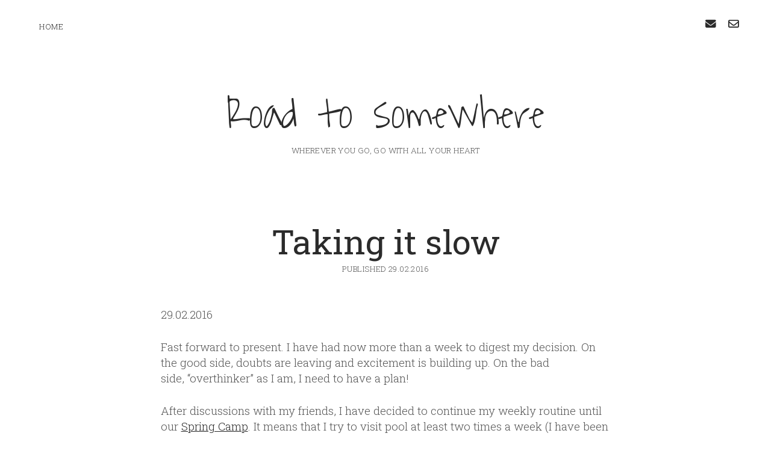

--- FILE ---
content_type: text/css
request_url: https://rando.kall.ee/wp-content/themes/chosen-child/style.css?ver=1.0.0
body_size: 316
content:
/*
 Theme Name:   Chosen Child
 Theme URI:    http://rando.kall.ee
 Description:  Chosen Child Theme
 Author:       Rando Kall
 Author URI:   http://rando.kall.ee
 Template:     chosen
 Version:      1.0.0
 License:      GNU General Public License v2 or later
 License URI:  http://www.gnu.org/licenses/gpl-2.0.html
 Tags:         light, dark, two-columns, right-sidebar, responsive-layout, accessibility-ready
 Text Domain:  chosen-child
*/

@import url(https://fonts.googleapis.com/css?family=Waiting+for+the+Sunrise);
@import url(https://fonts.googleapis.com/css?family=Roboto+Slab:400,300,100,700);
@import url(https://fonts.googleapis.com/css?family=Roboto:400,100,300,500,700,900);

body {
	font-weight: 300;
	font-size: 110%;
	font-family: 'Roboto Slab', serif;
	line-height: 1.6;
}

h1, h2, h3, h4, h5, h6 {
	font-family: 'Roboto Slab', serif;
}

.site-footer {
	background: #fff;
	border-top: solid 1px #fff;
}


.site-title {
	font-family: 'Waiting for the Sunrise', cursive;
}




--- FILE ---
content_type: text/css
request_url: https://rando.kall.ee/wp-content/themes/chosen-child/style.css?ver=6.8.3
body_size: 293
content:
/*
 Theme Name:   Chosen Child
 Theme URI:    http://rando.kall.ee
 Description:  Chosen Child Theme
 Author:       Rando Kall
 Author URI:   http://rando.kall.ee
 Template:     chosen
 Version:      1.0.0
 License:      GNU General Public License v2 or later
 License URI:  http://www.gnu.org/licenses/gpl-2.0.html
 Tags:         light, dark, two-columns, right-sidebar, responsive-layout, accessibility-ready
 Text Domain:  chosen-child
*/

@import url(https://fonts.googleapis.com/css?family=Waiting+for+the+Sunrise);
@import url(https://fonts.googleapis.com/css?family=Roboto+Slab:400,300,100,700);
@import url(https://fonts.googleapis.com/css?family=Roboto:400,100,300,500,700,900);

body {
	font-weight: 300;
	font-size: 110%;
	font-family: 'Roboto Slab', serif;
	line-height: 1.6;
}

h1, h2, h3, h4, h5, h6 {
	font-family: 'Roboto Slab', serif;
}

.site-footer {
	background: #fff;
	border-top: solid 1px #fff;
}


.site-title {
	font-family: 'Waiting for the Sunrise', cursive;
}


